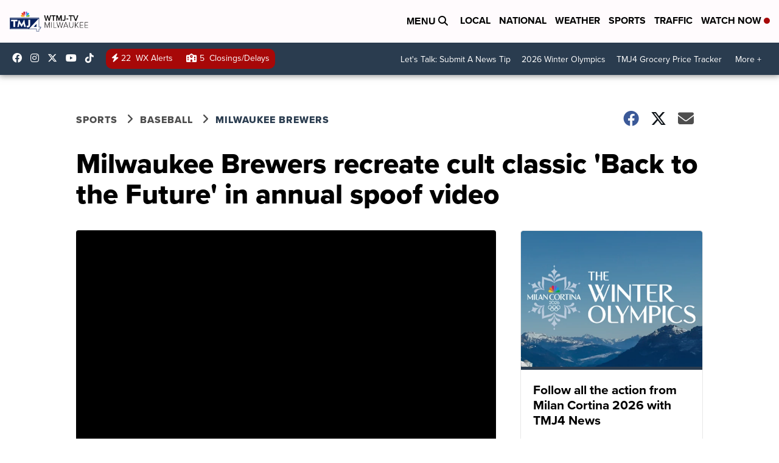

--- FILE ---
content_type: application/javascript; charset=utf-8
request_url: https://fundingchoicesmessages.google.com/f/AGSKWxUQo1zM_o_eH5PMxzsOUYrhtou8HhJ_4g86ipHg4C8Wj5bQrFAVatMgZuFKn7vcH2MEJbO_jbJcAaMTDn44Gwlx7tv0UXi5OnMChKNJutA8aMhZHdZwt78Ot_GRycBsDsitIKg2mgg3mhqRcp_msgbMVKgDbexRPGWx4ldRCRq0WBL_iehivSjFENF9/_/125x125ad._800x100._adtoma./ads/prebid_/ad_keywords.
body_size: -1289
content:
window['ec7afdf8-fc01-4b05-8dba-13a806cfaba0'] = true;